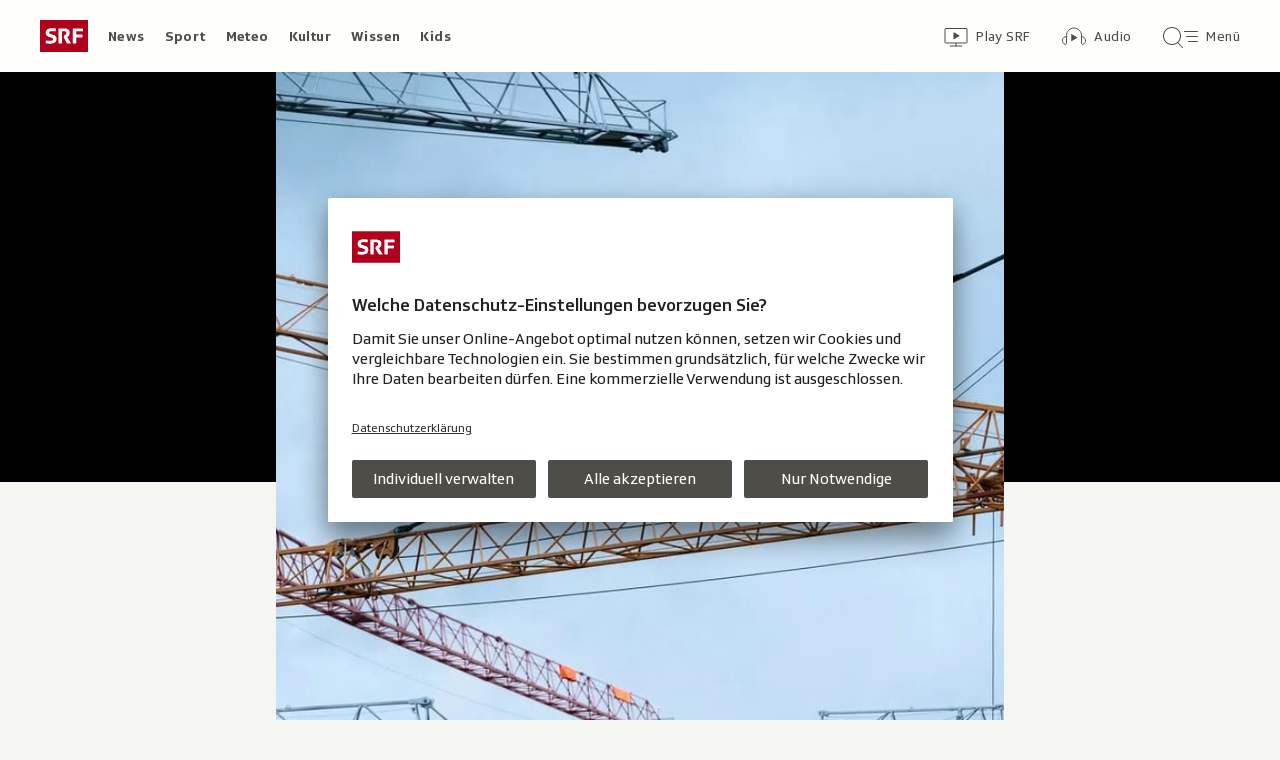

--- FILE ---
content_type: text/html; charset=UTF-8
request_url: https://www.srf.ch/aron/api/articles/autobox?businessUnit=srf&portalName=news&limit=12&representation=web
body_size: 3197
content:
<li class="collection__teaser-item js-teaser-item">
    


<a href="/news/international/naehe-von-cordoba-mindestens-39-tote-bei-zugunglueck-in-spanien"    class="teaser js-teaser
    "
    data-date-published="2026-01-18T22:28:21+01:00"
    data-date-modified="2026-01-19T10:42:48+01:00"
    data-source=""
    data-urn="urn:srf:article:019bd2f7-3848-ed7d-fa71-bef66e75882f"
    data-title="Mindestens 39 Tote bei Zugunglück in Spanien"
    data-referrer-track="srg_mod4=teaser-#JS-PLACEHOLDER-SIZE#-link-0-pos-#JS-PLACEHOLDER-POS#"
                        data-content-categories="News International"
                >

                    <div class="teaser__medium ">
                        

    <div
        class="image js-image js-image-lazyload"
                data-image-provider="rokka"         data-image-id="0e87ba"     >
                    <picture>
                <img
                    alt=""
                                        class="image__img"
                    loading="lazy"
                    src="/static/cms/images/320ws/0e87ba.webp"
                >
            </picture>
            </div>

                                                        </div>
            
            <div class="teaser__content" role="text">
                        
        <div class="teaser__text">
                                                <div class="teaser__kicker">
                                                                                                                                                                            <span class="teaser__kicker-text">Nähe von Córdoba</span>
                                            </div>
                            
                                                                                    <span class="teaser__title">Mindestens 39 Tote bei Zugunglück in Spanien</span>
                            
            
                        
                            <p class="teaser__lead">
                    Bei einem schweren Eisenbahnunglück in Spanien sind zwei Hochgeschwindigkeitszüge zusammengestossen. Der Überblick.
                </p>
                    </div>

                
            </div>
    
                <div class="teaser__extras">
                                        <div
    class="teaser-meta js-teaser-meta teaser__meta"
    role="text"
    
    data-teaser-meta-source-id="urn:srf:article:019bd2f7-3848-ed7d-fa71-bef66e75882f"
    data-teaser-meta-video="true"             data-teaser-meta-published-at="2026-01-18T22:28:21+01:00"     data-teaser-meta-published-at-permanent="2026-01-18T22:28:21+01:00"     data-teaser-meta-modified-at="2026-01-19T10:42:48+01:00"             data-teaser-meta-size="#JS-PLACEHOLDER-SIZE#"         
><div class="teaser-meta__ltr js-teaser-meta__ltr"></div><div class="teaser-meta__rtl js-teaser-meta__rtl"></div></div>            
                        
                                </div>
    
        </a>
</li>
<li class="collection__teaser-item js-teaser-item">
    


<a href="/news/international/streit-um-groenland-kein-nobelpreis-trump-fuehlt-sich-nicht-zu-frieden-verpflichtet"    class="teaser js-teaser
    "
    data-date-published="2026-01-18T14:30:05+01:00"
    data-date-modified="2026-01-19T11:45:30+01:00"
    data-source=""
    data-urn="urn:srf:article:019bd139-a6b7-f417-75d2-dc38c58dc2a5"
    data-title="Kein Nobelpreis: Trump fühlt sich nicht zu Frieden verpflichtet"
    data-referrer-track="srg_mod4=teaser-#JS-PLACEHOLDER-SIZE#-link-0-pos-#JS-PLACEHOLDER-POS#"
                        data-content-categories="News International"
                >

                    <div class="teaser__medium ">
                        

    <div
        class="image js-image js-image-lazyload"
                data-image-provider="rokka"         data-image-id="b66716"     >
                    <picture>
                <img
                    alt=""
                                        class="image__img"
                    loading="lazy"
                    src="/static/cms/images/320ws/b66716.webp"
                >
            </picture>
            </div>

                                                        </div>
            
            <div class="teaser__content" role="text">
                        
        <div class="teaser__text">
                                                <div class="teaser__kicker">
                                                                                                                                                                            <span class="teaser__kicker-text">Streit um Grönland</span>
                                            </div>
                            
                                                                                    <span class="teaser__title">Kein Nobelpreis: Trump fühlt sich nicht zu Frieden verpflichtet</span>
                            
            
                        
                            <p class="teaser__lead">
                    Donald Trump verknüpft die Tatsache, dass er den Friedensnobelpreis nicht erhielt, mit dem Grönland-Streit.
                </p>
                    </div>

                
            </div>
    
                <div class="teaser__extras">
                                        <div
    class="teaser-meta js-teaser-meta teaser__meta"
    role="text"
    
    data-teaser-meta-source-id="urn:srf:article:019bd139-a6b7-f417-75d2-dc38c58dc2a5"
    data-teaser-meta-video="true"             data-teaser-meta-published-at="2026-01-18T14:30:05+01:00"     data-teaser-meta-published-at-permanent="2026-01-18T14:30:05+01:00"     data-teaser-meta-modified-at="2026-01-19T11:45:30+01:00"             data-teaser-meta-size="#JS-PLACEHOLDER-SIZE#"         
><div class="teaser-meta__ltr js-teaser-meta__ltr"></div><div class="teaser-meta__rtl js-teaser-meta__rtl"></div></div>            
                        
                                </div>
    
        </a>
</li>
<li class="collection__teaser-item js-teaser-item">
    


<a href="/news/wirtschaft/oxfam-bericht-reichtum-der-reichsten-vier-absurde-fakten"    class="teaser js-teaser
    "
    data-date-published="2026-01-19T05:11:00+01:00"
    data-date-modified="2026-01-19T05:11:00+01:00"
    data-source=""
    data-urn="urn:srf:article:019bc60d-cccc-a9a4-c6ec-5fca3bd79dd9"
    data-title="Reichtum der Reichsten – vier absurde Fakten"
    data-referrer-track="srg_mod4=teaser-#JS-PLACEHOLDER-SIZE#-link-0-pos-#JS-PLACEHOLDER-POS#"
                        data-content-categories="News Wirtschaft"
                >

                    <div class="teaser__medium ">
                        

    <div
        class="image js-image js-image-lazyload"
                data-image-provider="rokka"         data-image-id="45b5f9"     >
                    <picture>
                <img
                    alt=""
                                        class="image__img"
                    loading="lazy"
                    src="/static/cms/images/320ws/45b5f9.webp"
                >
            </picture>
            </div>

                                                        </div>
            
            <div class="teaser__content" role="text">
                        
        <div class="teaser__text">
                                                <div class="teaser__kicker">
                                                                                                                                                                            <span class="teaser__kicker-text">Oxfam-Bericht</span>
                                            </div>
                            
                                                                                    <span class="teaser__title">Reichtum der Reichsten – vier absurde Fakten</span>
                            
            
                        
                            <p class="teaser__lead">
                    Ein neuer Bericht zeigt, wie ungleich das Vermögen auf der Welt verteilt ist – bis hin zur Absurdität.
                </p>
                    </div>

                
            </div>
    
                <div class="teaser__extras">
                                        <div
    class="teaser-meta js-teaser-meta teaser__meta"
    role="text"
    
    data-teaser-meta-source-id="urn:srf:article:019bc60d-cccc-a9a4-c6ec-5fca3bd79dd9"
    data-teaser-meta-video="true"             data-teaser-meta-published-at="2026-01-19T05:11:00+01:00"     data-teaser-meta-published-at-permanent="2026-01-19T05:11:00+01:00"     data-teaser-meta-modified-at="2026-01-19T05:11:00+01:00"             data-teaser-meta-size="#JS-PLACEHOLDER-SIZE#"         
><div class="teaser-meta__ltr js-teaser-meta__ltr"></div><div class="teaser-meta__rtl js-teaser-meta__rtl"></div></div>            
                        
                                </div>
    
        </a>
</li>
<li class="collection__teaser-item js-teaser-item">
    


<a href="/news/schweiz/erfindung-aus-thalwil-endlich-ordnung-in-der-legokiste"    class="teaser js-teaser
    "
    data-date-published="2026-01-19T05:14:11+01:00"
    data-date-modified="2026-01-19T05:14:11+01:00"
    data-source=""
    data-urn="urn:srf:article:019bc15e-6f86-1aef-8371-00f2a8a42960"
    data-title="Endlich Ordnung in der Legokiste"
    data-referrer-track="srg_mod4=teaser-#JS-PLACEHOLDER-SIZE#-link-0-pos-#JS-PLACEHOLDER-POS#"
                        data-content-categories="News Schweiz"
                >

                    <div class="teaser__medium ">
                        

    <div
        class="image js-image js-image-lazyload"
                data-image-provider="rokka"         data-image-id="f91da1"     >
                    <picture>
                <img
                    alt=""
                                        class="image__img"
                    loading="lazy"
                    src="/static/cms/images/320ws/f91da1.webp"
                >
            </picture>
            </div>

                                                        </div>
            
            <div class="teaser__content" role="text">
                        
        <div class="teaser__text">
                                                <div class="teaser__kicker">
                                                                                                                                                                            <span class="teaser__kicker-text">Erfindung aus Thalwil</span>
                                            </div>
                            
                                                                                    <span class="teaser__title">Endlich Ordnung in der Legokiste</span>
                            
            
                        
                            <p class="teaser__lead">
                    Drei Freunde haben zusammen eine Maschine entwickelt, die Legoteile automatisch erkennt. Sie haben bereits Aufträge.
                </p>
                    </div>

                
            </div>
    
                <div class="teaser__extras">
                                        <div
    class="teaser-meta js-teaser-meta teaser__meta"
    role="text"
    
    data-teaser-meta-source-id="urn:srf:article:019bc15e-6f86-1aef-8371-00f2a8a42960"
    data-teaser-meta-video="true"             data-teaser-meta-published-at="2026-01-19T05:14:11+01:00"     data-teaser-meta-published-at-permanent="2026-01-19T05:14:11+01:00"     data-teaser-meta-modified-at="2026-01-19T05:14:11+01:00"             data-teaser-meta-size="#JS-PLACEHOLDER-SIZE#"         
><div class="teaser-meta__ltr js-teaser-meta__ltr"></div><div class="teaser-meta__rtl js-teaser-meta__rtl"></div></div>            
                        
                                </div>
    
        </a>
</li>
<li class="collection__teaser-item js-teaser-item">
    


<a href="/news/wirtschaft/wef-2026-die-ausgangslage-davos-wird-zu-little-america"    class="teaser js-teaser
    "
    data-date-published="2026-01-19T05:26:15+01:00"
    data-date-modified="2026-01-19T05:56:16+01:00"
    data-source=""
    data-urn="urn:srf:article:019bc69c-0cbe-3bf4-941e-bed8bbe8800c"
    data-title="Davos wird zu «Little America»"
    data-referrer-track="srg_mod4=teaser-#JS-PLACEHOLDER-SIZE#-link-0-pos-#JS-PLACEHOLDER-POS#"
                        data-content-categories="News Wirtschaft"
                >

                    <div class="teaser__medium ">
                        

    <div
        class="image js-image js-image-lazyload"
                data-image-provider="rokka"         data-image-id="7a9deab"     >
                    <picture>
                <img
                    alt=""
                                        class="image__img"
                    loading="lazy"
                    src="/static/cms/images/320ws/7a9deab.webp"
                >
            </picture>
            </div>

                                                        </div>
            
            <div class="teaser__content" role="text">
                        
        <div class="teaser__text">
                                                <div class="teaser__kicker">
                                                                                                                                                                            <span class="teaser__kicker-text">WEF 2026 – die Ausgangslage</span>
                                            </div>
                            
                                                                                    <span class="teaser__title">Davos wird zu «Little America»</span>
                            
            
                        
                            <p class="teaser__lead">
                    Das diesjährige WEF in Davos steht im Zeichen von Donald Trump und der US-Politik.
                </p>
                    </div>

                
            </div>
    
                <div class="teaser__extras">
                                        <div
    class="teaser-meta js-teaser-meta teaser__meta"
    role="text"
    
    data-teaser-meta-source-id="urn:srf:article:019bc69c-0cbe-3bf4-941e-bed8bbe8800c"
        data-teaser-meta-audio="true"         data-teaser-meta-published-at="2026-01-19T05:26:15+01:00"     data-teaser-meta-published-at-permanent="2026-01-19T05:26:15+01:00"     data-teaser-meta-modified-at="2026-01-19T05:56:16+01:00"             data-teaser-meta-size="#JS-PLACEHOLDER-SIZE#"         
><div class="teaser-meta__ltr js-teaser-meta__ltr"></div><div class="teaser-meta__rtl js-teaser-meta__rtl"></div></div>            
                        
                                </div>
    
        </a>
</li>
<li class="collection__teaser-item js-teaser-item">
    


<a href="/news/schweiz/nach-brand-in-crans-montana-anwaelte-der-barbetreiber-morettis-haben-normen-eingehalten"    class="teaser js-teaser
    "
    data-date-published="2026-01-18T21:04:53+01:00"
    data-date-modified="2026-01-18T21:04:53+01:00"
    data-source=""
    data-urn="urn:srf:article:019bd1eb-e97e-49e0-9815-b1c4da586cba"
    data-title="Anwälte der Barbetreiber: «Morettis haben Normen eingehalten»"
    data-referrer-track="srg_mod4=teaser-#JS-PLACEHOLDER-SIZE#-link-0-pos-#JS-PLACEHOLDER-POS#"
                        data-content-categories="News Schweiz"
                >

                    <div class="teaser__medium ">
                        

    <div
        class="image js-image js-image-lazyload"
                data-image-provider="rokka"         data-image-id="d19752"     >
                    <picture>
                <img
                    alt=""
                                        class="image__img"
                    loading="lazy"
                    src="/static/cms/images/320ws/d19752.webp"
                >
            </picture>
            </div>

                                                        </div>
            
            <div class="teaser__content" role="text">
                        
        <div class="teaser__text">
                                                <div class="teaser__kicker">
                                                                                                                                                                            <span class="teaser__kicker-text">Nach Brand in Crans-Montana</span>
                                            </div>
                            
                                                                                    <span class="teaser__title">Anwälte der Barbetreiber: «Morettis haben Normen eingehalten»</span>
                            
            
                        
                            <p class="teaser__lead">
                    Erstmals äussern sich die Anwälte von Jessica und Jacques Moretti öffentlich zum Drama in Crans-Montana.
                </p>
                    </div>

                
            </div>
    
                <div class="teaser__extras">
                                        <div
    class="teaser-meta js-teaser-meta teaser__meta"
    role="text"
    
    data-teaser-meta-source-id="urn:srf:article:019bd1eb-e97e-49e0-9815-b1c4da586cba"
    data-teaser-meta-video="true"             data-teaser-meta-published-at="2026-01-18T21:04:53+01:00"     data-teaser-meta-published-at-permanent="2026-01-18T21:04:53+01:00"     data-teaser-meta-modified-at="2026-01-18T21:04:53+01:00"             data-teaser-meta-size="#JS-PLACEHOLDER-SIZE#"         
><div class="teaser-meta__ltr js-teaser-meta__ltr"></div><div class="teaser-meta__rtl js-teaser-meta__rtl"></div></div>            
                        
                                </div>
    
        </a>
</li>
<li class="collection__teaser-item js-teaser-item">
    


<a href="/news/international/besitz-symbolik-strafaktion-darum-geht-es-trump-im-groenlandstreit-wirklich"    class="teaser js-teaser
    "
    data-date-published="2026-01-18T19:20:06+01:00"
    data-date-modified="2026-01-18T19:20:06+01:00"
    data-source=""
    data-urn="urn:srf:article:019bd166-c4bb-22e0-a6de-d707df2b13d0"
    data-title="Darum geht es Trump im Grönlandstreit wirklich"
    data-referrer-track="srg_mod4=teaser-#JS-PLACEHOLDER-SIZE#-link-0-pos-#JS-PLACEHOLDER-POS#"
                        data-content-categories="News International"
                >

                    <div class="teaser__medium ">
                        

    <div
        class="image js-image js-image-lazyload"
                data-image-provider="rokka"         data-image-id="1ed8c5"     >
                    <picture>
                <img
                    alt=""
                                        class="image__img"
                    loading="lazy"
                    src="/static/cms/images/320ws/1ed8c5.webp"
                >
            </picture>
            </div>

                                                        </div>
            
            <div class="teaser__content" role="text">
                        
        <div class="teaser__text">
                                                <div class="teaser__kicker">
                                                                                                                                                                            <span class="teaser__kicker-text">Besitz, Symbolik, Strafaktion</span>
                                            </div>
                            
                                                                                    <span class="teaser__title">Darum geht es Trump im Grönlandstreit wirklich</span>
                            
            
                        
                            <p class="teaser__lead">
                    US-Präsident Donald Trump geht es beim Grönland-Streit weder um seine Exportwirtschaft noch um Sicherheitsinteressen.
                </p>
                    </div>

                
            </div>
    
                <div class="teaser__extras">
                                        <div
    class="teaser-meta js-teaser-meta teaser__meta"
    role="text"
    
    data-teaser-meta-source-id="urn:srf:article:019bd166-c4bb-22e0-a6de-d707df2b13d0"
    data-teaser-meta-video="true"             data-teaser-meta-published-at="2026-01-18T19:20:06+01:00"     data-teaser-meta-published-at-permanent="2026-01-18T19:20:06+01:00"     data-teaser-meta-modified-at="2026-01-18T19:20:06+01:00"             data-teaser-meta-size="#JS-PLACEHOLDER-SIZE#"         
><div class="teaser-meta__ltr js-teaser-meta__ltr"></div><div class="teaser-meta__rtl js-teaser-meta__rtl"></div></div>            
                        
                                </div>
    
        </a>
</li>
<li class="collection__teaser-item js-teaser-item">
    


<a href="/news/international/us-soldaten-gegen-zivilisten-ice-proteste-die-gefahr-eines-militaereinsatzes-ist-sehr-real"    class="teaser js-teaser
    "
    data-date-published="2026-01-19T07:45:25+01:00"
    data-date-modified="2026-01-19T08:46:48+01:00"
    data-source=""
    data-urn="urn:srf:article:019bd4e1-eb6d-81a4-8224-b77a8293569c"
    data-title="ICE-Proteste: «Die Gefahr eines Militäreinsatzes ist sehr real»"
    data-referrer-track="srg_mod4=teaser-#JS-PLACEHOLDER-SIZE#-link-0-pos-#JS-PLACEHOLDER-POS#"
                        data-content-categories="News International"
                >

                    <div class="teaser__medium ">
                        

    <div
        class="image js-image js-image-lazyload"
                data-image-provider="rokka"         data-image-id="0dca7d"     >
                    <picture>
                <img
                    alt=""
                                        class="image__img"
                    loading="lazy"
                    src="/static/cms/images/320ws/0dca7d.webp"
                >
            </picture>
            </div>

                                                        </div>
            
            <div class="teaser__content" role="text">
                        
        <div class="teaser__text">
                                                <div class="teaser__kicker">
                                                                                                                                                                            <span class="teaser__kicker-text">US-Soldaten gegen Zivilisten?</span>
                                            </div>
                            
                                                                                    <span class="teaser__title">ICE-Proteste: «Die Gefahr eines Militäreinsatzes ist sehr real»</span>
                            
            
                        
                            <p class="teaser__lead">
                    Trump droht Demonstrierenden in Minneapolis mit dem Militär. Verfassungsrechtler Andrew Weissmann warnt vor den Folgen.
                </p>
                    </div>

                
            </div>
    
                <div class="teaser__extras">
                                        <div
    class="teaser-meta js-teaser-meta teaser__meta"
    role="text"
    
    data-teaser-meta-source-id="urn:srf:article:019bd4e1-eb6d-81a4-8224-b77a8293569c"
    data-teaser-meta-video="true"             data-teaser-meta-published-at="2026-01-19T07:45:25+01:00"     data-teaser-meta-published-at-permanent="2026-01-19T07:45:25+01:00"     data-teaser-meta-modified-at="2026-01-19T08:46:48+01:00"             data-teaser-meta-size="#JS-PLACEHOLDER-SIZE#"         
><div class="teaser-meta__ltr js-teaser-meta__ltr"></div><div class="teaser-meta__rtl js-teaser-meta__rtl"></div></div>            
                        
                                </div>
    
        </a>
</li>
<li class="collection__teaser-item js-teaser-item">
    


<a href="/news/schweiz/abschaffung-der-heiratsstrafe-die-wichtigsten-fragen-zur-individualbesteuerung"    class="teaser js-teaser
    "
    data-date-published="2026-01-19T05:12:30+01:00"
    data-date-modified="2026-01-19T06:29:44+01:00"
    data-source=""
    data-urn="urn:srf:article:019bc1c0-14d9-b531-627f-a6d88d8ac0c7"
    data-title="Die wichtigsten Fragen zur Individualbesteuerung"
    data-referrer-track="srg_mod4=teaser-#JS-PLACEHOLDER-SIZE#-link-0-pos-#JS-PLACEHOLDER-POS#"
                        data-content-categories="News Schweiz"
                >

                    <div class="teaser__medium ">
                        

    <div
        class="image js-image js-image-lazyload"
                data-image-provider="rokka"         data-image-id="3a03191"     >
                    <picture>
                <img
                    alt=""
                                        class="image__img"
                    loading="lazy"
                    src="/static/cms/images/320ws/3a03191.webp"
                >
            </picture>
            </div>

                                                        </div>
            
            <div class="teaser__content" role="text">
                        
        <div class="teaser__text">
                                                <div class="teaser__kicker">
                                                                                                                                                                            <span class="teaser__kicker-text">Abschaffung der Heiratsstrafe</span>
                                            </div>
                            
                                                                                    <span class="teaser__title">Die wichtigsten Fragen zur Individualbesteuerung</span>
                            
            
                        
                            <p class="teaser__lead">
                    Soll jede und jeder eine eigene Steuererklärung ausfüllen? Fragen und Antworten zur Individualbesteuerung.
                </p>
                    </div>

                
            </div>
    
                <div class="teaser__extras">
                                        <div
    class="teaser-meta js-teaser-meta teaser__meta"
    role="text"
    
    data-teaser-meta-source-id="urn:srf:article:019bc1c0-14d9-b531-627f-a6d88d8ac0c7"
        data-teaser-meta-audio="true"         data-teaser-meta-published-at="2026-01-19T05:12:30+01:00"     data-teaser-meta-published-at-permanent="2026-01-19T05:12:30+01:00"     data-teaser-meta-modified-at="2026-01-19T06:29:44+01:00"             data-teaser-meta-size="#JS-PLACEHOLDER-SIZE#"         
><div class="teaser-meta__ltr js-teaser-meta__ltr"></div><div class="teaser-meta__rtl js-teaser-meta__rtl"></div></div>            
                        
                                </div>
    
        </a>
</li>
<li class="collection__teaser-item js-teaser-item">
    


<a href="/news/schweiz/katastrophe-in-crans-montana-zeitung-barbetreiber-war-in-der-schweiz-vorbestraft"    class="teaser js-teaser
    "
    data-date-published="2026-01-08T06:04:56+01:00"
    data-date-modified="2026-01-18T08:42:37+01:00"
    data-source=""
    data-urn="urn:srf:article:019b9be4-5874-8b47-d22d-73e7afbc76bf"
    data-title="Zeitung: Barbetreiber war in der Schweiz vorbestraft"
    data-referrer-track="srg_mod4=teaser-#JS-PLACEHOLDER-SIZE#-link-0-pos-#JS-PLACEHOLDER-POS#"
                        data-content-categories="News Schweiz"
                >

                    <div class="teaser__medium ">
                        

    <div
        class="image js-image js-image-lazyload"
                data-image-provider="rokka"         data-image-id="8700ec"     >
                    <picture>
                <img
                    alt=""
                                        class="image__img"
                    loading="lazy"
                    src="/static/cms/images/320ws/8700ec.webp"
                >
            </picture>
            </div>

                                                        </div>
            
            <div class="teaser__content" role="text">
                        
        <div class="teaser__text">
                                                <div class="teaser__kicker">
                                                                                                                                                                            <span class="teaser__kicker-text">Katastrophe in Crans-Montana</span>
                                            </div>
                            
                                                                                    <span class="teaser__title">Zeitung: Barbetreiber war in der Schweiz vorbestraft</span>
                            
            
                        
                            <p class="teaser__lead">
                    Jacques Moretti habe Arbeiter in Crans-Montana schwarz beschäftigt, wie die Zeitung schrieb.
                </p>
                    </div>

                
            </div>
    
                <div class="teaser__extras">
                                        <div
    class="teaser-meta js-teaser-meta teaser__meta"
    role="text"
    
    data-teaser-meta-source-id="urn:srf:article:019b9be4-5874-8b47-d22d-73e7afbc76bf"
    data-teaser-meta-video="true"             data-teaser-meta-published-at="2026-01-08T06:04:56+01:00"     data-teaser-meta-published-at-permanent="2026-01-08T06:04:56+01:00"     data-teaser-meta-modified-at="2026-01-18T08:42:37+01:00"             data-teaser-meta-size="#JS-PLACEHOLDER-SIZE#"         
><div class="teaser-meta__ltr js-teaser-meta__ltr"></div><div class="teaser-meta__rtl js-teaser-meta__rtl"></div></div>            
                        
                                </div>
    
        </a>
</li>
<li class="collection__teaser-item js-teaser-item">
    


<a href="/news/international/niederschlagung-der-proteste-grausame-bilder-aus-dem-iran-ein-amnesty-sprecher-ordnet-ein"    class="teaser js-teaser
    "
    data-date-published="2026-01-18T16:32:36+01:00"
    data-date-modified="2026-01-18T16:32:36+01:00"
    data-source=""
    data-urn="urn:srf:article:019bd109-b5bf-cc78-fca6-dd5b7b9bf020"
    data-title="Grausame Bilder aus dem Iran – ein Amnesty-Sprecher ordnet ein"
    data-referrer-track="srg_mod4=teaser-#JS-PLACEHOLDER-SIZE#-link-0-pos-#JS-PLACEHOLDER-POS#"
                        data-content-categories="News International"
                >

                    <div class="teaser__medium ">
                        

    <div
        class="image js-image js-image-lazyload"
                data-image-provider="rokka"         data-image-id="eba13e"     >
                    <picture>
                <img
                    alt=""
                                        class="image__img"
                    loading="lazy"
                    src="/static/cms/images/320ws/eba13e.webp"
                >
            </picture>
            </div>

                                                        </div>
            
            <div class="teaser__content" role="text">
                        
        <div class="teaser__text">
                                                <div class="teaser__kicker">
                                                                                                                                                                            <span class="teaser__kicker-text">Niederschlagung der Proteste</span>
                                            </div>
                            
                                                                                    <span class="teaser__title">Grausame Bilder aus dem Iran – ein Amnesty-Sprecher ordnet ein</span>
                            
            
                        
                            <p class="teaser__lead">
                    Demonstrierende werden verfolgt und auf offener Strasse erschossen. Ein Amnesty-Sprecher ordnet ein.
                </p>
                    </div>

                
            </div>
    
                <div class="teaser__extras">
                                        <div
    class="teaser-meta js-teaser-meta teaser__meta"
    role="text"
    
    data-teaser-meta-source-id="urn:srf:article:019bd109-b5bf-cc78-fca6-dd5b7b9bf020"
        data-teaser-meta-audio="true"         data-teaser-meta-published-at="2026-01-18T16:32:36+01:00"     data-teaser-meta-published-at-permanent="2026-01-18T16:32:36+01:00"     data-teaser-meta-modified-at="2026-01-18T16:32:36+01:00"             data-teaser-meta-size="#JS-PLACEHOLDER-SIZE#"         
><div class="teaser-meta__ltr js-teaser-meta__ltr"></div><div class="teaser-meta__rtl js-teaser-meta__rtl"></div></div>            
                        
                                </div>
    
        </a>
</li>
<li class="collection__teaser-item js-teaser-item">
    


<a href="/news/dialog/wachsende-armut-mehr-menschen-im-tessin-kaempfen-mit-geldproblemen"    class="teaser js-teaser
    "
    data-date-published="2026-01-18T21:02:16+01:00"
    data-date-modified="2026-01-18T21:02:16+01:00"
    data-source=""
    data-urn="urn:srf:article:019bb6d7-ad90-f177-58b8-eae75cd50c85"
    data-title="Mehr Menschen im Tessin kämpfen mit Geldproblemen"
    data-referrer-track="srg_mod4=teaser-#JS-PLACEHOLDER-SIZE#-link-0-pos-#JS-PLACEHOLDER-POS#"
                        data-content-categories="News dialog"
                >

                    <div class="teaser__medium ">
                        

    <div
        class="image js-image js-image-lazyload"
                data-image-provider="rokka"         data-image-id="675673"     >
                    <picture>
                <img
                    alt=""
                                        class="image__img"
                    loading="lazy"
                    src="/static/cms/images/320ws/675673.webp"
                >
            </picture>
            </div>

                                                        </div>
            
            <div class="teaser__content" role="text">
                        
        <div class="teaser__text">
                                                <div class="teaser__kicker">
                                                                                                                                                                            <span class="teaser__kicker-text">Wachsende Armut</span>
                                            </div>
                            
                                                                                    <span class="teaser__title">Mehr Menschen im Tessin kämpfen mit Geldproblemen</span>
                            
            
                        
                            <p class="teaser__lead">
                    Auch im Tessin suchen immer mehr Menschen Hilfe wegen Geldproblemen. Zunehmend trifft es auch den Mittelstand.
                </p>
                    </div>

                
            </div>
    
                <div class="teaser__extras">
                                        <div
    class="teaser-meta js-teaser-meta teaser__meta"
    role="text"
    
    data-teaser-meta-source-id="urn:srf:article:019bb6d7-ad90-f177-58b8-eae75cd50c85"
                data-teaser-meta-published-at="2026-01-18T21:02:16+01:00"     data-teaser-meta-published-at-permanent="2026-01-18T21:02:16+01:00"     data-teaser-meta-modified-at="2026-01-18T21:02:16+01:00"             data-teaser-meta-size="#JS-PLACEHOLDER-SIZE#"         
><div class="teaser-meta__ltr js-teaser-meta__ltr"></div><div class="teaser-meta__rtl js-teaser-meta__rtl"></div></div>            
                        
                                </div>
    
        </a>
</li>


--- FILE ---
content_type: text/css
request_url: https://www.srf.ch/staticfiles/aron/assets/PlayerWidget-bUQKkdVy.css
body_size: -48
content:
@charset "UTF-8";:root{--t-caret-icon-red-mask: rgb(201, 16, 36)}@media(prefers-color-scheme:dark){:root{--t-caret-icon-red-mask: rgb(255, 102, 105)}}.player-widget{--t-player-widget-bg: rgb(245, 245, 242)}@media(prefers-color-scheme:dark){.player-widget{--t-player-widget-bg: rgb(56, 55, 50)}}.player-widget{aspect-ratio:16/9;background-color:var(--t-player-widget-bg)}.player-widget--no-bg{background-color:transparent}.player-widget--inline-audio,.player-widget--inline-audio .player-widget__fallback{aspect-ratio:auto;min-height:124px}@media(min-width:720px){.player-widget--inline-audio,.player-widget--inline-audio .player-widget__fallback{min-height:110px}}


--- FILE ---
content_type: text/javascript
request_url: https://www.srf.ch/staticfiles/aron/assets/BasicAudio-BhSgXe5a.js
body_size: 742
content:
import{r as o,j as e,z as P,P as p}from"./teaser-meta.controller-DrfA7sRl.js";import{u as N}from"./usePlayer-DVr1ZY_7.js";import{u as g}from"./usePlayerIsBlocked-DCVfCOhs.js";import{B}from"./BasicCaption-CUoZ8Jyx.js";import{I as M}from"./Image-BIw2W_Wl.js";import{M as A}from"./MediaBlockingNotice-CTf6qx21.js";import{M as C}from"./MediaProgressBar-lDgAc4am.js";import{P as z}from"./PlayIcon-DIm1A4in.js";import{M as E}from"./MediaTimeIndicator-CHVlvuR2.js";import{u as T}from"./usePlayerA11yHelper-CCaK31Gf.js";/* empty css                   */import"./consentManager-BzPLqRpb.js";import"./media-progress-D7EY6fsi.js";import"./date-time-formatter-l_pK_Aw2.js";import"./string-formatter-0Q3wmphn.js";import"./media-progress-bar-CMvviIcu.js";const R=({asset:i,isTopMediaElement:u})=>{const{urn:t,frontendId:v,duration:f=0,image:y=null}=i,[r,b]=o.useState(!1),[n,j]=o.useState(!1),{isBlocked:a,reason:x}=g(i),c=o.useRef(null),{activePlayerLabel:h,a11yAttributes:_}=T(i,a),{playerIsActive:l,dispatchMediaClickedEvent:d}=N({urn:t,frontendId:v,containerRef:c,initialize:r,shouldSubscribeToTimeline:!0,playerA11yLabel:h});o.useEffect(()=>{j(l)},[l]);const m=()=>{r||a||(b(!0),d())},k=s=>{(s.key==="Enter"||s.key===" ")&&(s.preventDefault(),m())},I=()=>{d()};return e.jsxs("div",{className:P("basic-video",{"basic-video--active":n,"basic-video--blocked":a,"js-player-active":n}),...!r&&_,onClick:()=>m(),onKeyDown:s=>k(s),children:[!r&&e.jsxs(e.Fragment,{children:[e.jsx("div",{className:"basic-video__image-container","aria-hidden":"true",children:e.jsx(M,{image:y,noBackground:u})}),!a&&e.jsxs(e.Fragment,{children:[e.jsx("div",{className:"basic-video__progress-bar",children:e.jsx(C,{urn:t})}),e.jsx("div",{className:"basic-video__play-button","aria-hidden":"true",children:e.jsx(z,{type:"audio"})}),e.jsx("div",{className:"basic-video__duration","aria-hidden":"true",children:e.jsx(E,{urn:t,duration:f})})]})]}),e.jsx("div",{className:"basic-video__player-container",ref:c}),a&&e.jsx("div",{className:"basic-video__notice",children:e.jsx(A,{asset:i,reason:x})}),e.jsx("div",{className:"basic-video__caption js-basic-video-caption","aria-hidden":"true",onClick:()=>I(),children:e.jsx(B,{asset:i,isActive:n,showRuntime:!1})})]})};R.propTypes={asset:p.object,isTopMediaElement:p.bool};export{R as default};
//# sourceMappingURL=BasicAudio-BhSgXe5a.js.map


--- FILE ---
content_type: text/javascript
request_url: https://www.srf.ch/staticfiles/aron/assets/usePlayer-DVr1ZY_7.js
body_size: 1284
content:
const __vite__mapDeps=(i,m=__vite__mapDeps,d=(m.f||(m.f=["assets/letterbox-ChlACCV_.css","assets/letterbox-8pDXTC0C.js","assets/consentManager-BzPLqRpb.js"])))=>i.map(i=>d[i]);
import{r as o,D as O,_ as D,U as b}from"./teaser-meta.controller-DrfA7sRl.js";import{o as B,a9 as L,j as x,t as A,c as g,M as y,d as N,e as G,f as H}from"./consentManager-BzPLqRpb.js";import{d as F,s as Y}from"./media-progress-D7EY6fsi.js";const V=1e3,X=({urn:r,shouldSubscribeToTimeline:n})=>{const c=F(r);return o.useEffect(()=>{n&&B({eventName:L,eventHandler:O.throttle(({detail:u})=>{const{urn:i,seconds:d,duration:f}=u;i===r&&Y(r,d,f)},V)})},[r,n]),{lastPlayerSeek:c?.seconds}},j={DEFAULT:{controlBar:!0,header:!0,sharing:!0,title:!1,thumbnails:!1,playButton:!0,subdivisions:!1},ALL_DISABLED:{controlBar:!1,header:!1,sharing:!1,title:!1,thumbnails:!1,playButton:!1,subdivisions:!1}},Q=({urn:r,frontendId:n,containerRef:c,initialize:u=!1,components:i=j.DEFAULT,muted:d=!1,autoplay:f=!0,shouldSubscribeToTimeline:E=!1,recommendations:S=!1,playerFocus:I=!1,calculateTimestampOffsetForEachSegment:h=!1,initialSeek:M,playerA11yLabel:v=""})=>{const p=x(),e=o.useRef(null),[T,_]=o.useState(!1),m=p.BUSINESS_UNIT==="rtr",R=p.LETTERBOX_PLAYER_IL_HOST!==""?p.LETTERBOX_PLAYER_IL_HOST:"il.srgssr.ch",{lastPlayerSeek:w}=X({urn:r,shouldSubscribeToTimeline:E});o.useEffect(()=>{if(!(!u||!c?.current))return _(!0),D(()=>Promise.resolve({}),__vite__mapDeps([0])).then(()=>D(()=>import("./letterbox-8pDXTC0C.js").then(t=>t.l),__vite__mapDeps([1,2])).then(t=>{window.SRGLetterbox=t.default}).then(()=>{e.current=new SRGLetterbox({debug:!1,container:c.current,ilHost:R,language:m?"rm":"de",autoplay:f,continuousPlayback:!1,components:i,muted:{default:d,storage:!1},textTrackLanguage:{default:m?"de":!1,storage:!0},textTrackSize:{default:0,storage:!0},recommendations:S,playerFocus:I?{preventScroll:!0}:void 0,calculateTimestampOffsetForEachSegment:h});let t={standalone:!0};const a=M??w??0;a&&(t={...t,pendingSeek:a}),e.current.loadUrn(r,t),v!==""?e.current.player.el_.setAttribute("aria-label",v):b.getType(r)==="audio"&&e.current.player.el_.setAttribute("aria-label","Audio-Player"),e.current.on("firstplay",()=>e.current.player.focus()),e.current.on("playing",()=>l(g)),e.current.on("pause",()=>l(N)),e.current.on("ended",()=>l(G)),e.current.on("error",()=>l(H)),e.current.on("play",()=>{e.current.player.options().SRGProviders.analytics.getInternalLabels(),e.current.player.options().SRGProviders.analytics.loadTagCommanderContainer()}),E&&e.current.on("timeupdate",U)})),()=>{e.current?.dispose()}},[r,u,c?.current,E]),o.useEffect(()=>{const t=a=>{a.detail.frontendId!==n?(e.current?.pause(),_(!1)):_(!0)};return window.addEventListener(g,t),()=>window.removeEventListener(g,t)},[n]);const U=()=>{const t=e.current.currentTime();let a=e.current.duration();if(a===1/0)try{const s=e.current?.player?.seekable().start(0);a=e.current?.player?.seekable().end(0)-s}catch{return}const k=t/a*100,C=Math.min(Math.max(k,0),100),P={urn:r,seconds:t,duration:a,percentage:C};if(e.current?.player?.currentSource()?.streamType?.toLowerCase()==="dvr")try{const s=e?.current?.player?.currentDate();s&&(P.datetime=s)}catch{}A(L,P)},l=t=>A(t,{frontendId:n,urn:r});return o.useEffect(()=>{const t=a=>{e?.current&&(a.detail.frontendId!==n?e.current.pause():e.current.paused()?e.current.play():e.current.pause())};return window.addEventListener(y,t),()=>window.removeEventListener(y,t)},[e?.current,n]),{player:e.current,playerIsActive:T,dispatchMediaClickedEvent:()=>l(y)}};export{j as C,Q as u};
//# sourceMappingURL=usePlayer-DVr1ZY_7.js.map


--- FILE ---
content_type: text/javascript
request_url: https://www.srf.ch/staticfiles/aron/assets/PlayIcon-DIm1A4in.js
body_size: 9
content:
import{j as s,z as l,P as a}from"./teaser-meta.controller-DrfA7sRl.js";const e=({isActive:i=!1,type:o})=>s.jsx("div",{className:l("play-icon","play-icon--static",{"play-icon--stop":i,"play-icon--audio":o==="audio","play-icon--video":o==="video","play-icon--multiangle":o==="multiangle"})});e.propTypes={isActive:a.bool,type:a.oneOf(["audio","video","multiangle"])};export{e as P};
//# sourceMappingURL=PlayIcon-DIm1A4in.js.map


--- FILE ---
content_type: text/javascript
request_url: https://www.srf.ch/staticfiles/aron/assets/related-items-list-DiZRIOm9.js
body_size: 1557
content:
import{P as k,j as s,u as p,r as u,z as x}from"./teaser-meta.controller-DrfA7sRl.js";import{I as A}from"./Image-BIw2W_Wl.js";import{T as v}from"./teaser-info-CvblX5e8.js";import{j as M,o as y,T as w,V as R,t as T}from"./consentManager-BzPLqRpb.js";import{P as L}from"./PlayIcon-DIm1A4in.js";import{M as b}from"./MediaProgressBar-lDgAc4am.js";import{u as S}from"./usePlayerAppEvents-DNMAlEB5.js";import{a as N,f as g}from"./date-time-formatter-l_pK_Aw2.js";import{s as I}from"./media-progress-bar-CMvviIcu.js";import{c as C}from"./media-progress-D7EY6fsi.js";const D=({title:e,link:t})=>{const r=a=>{a.preventDefault(),a.stopPropagation(),window.location.href=t};return s.jsx("span",{onClick:a=>r(a),className:"pseudo-link",role:"link",tabIndex:"0",children:e})};D.propTypes={title:k.string.isRequired,link:k.string.isRequired};const{REPRESENTATION:m="web"}=M(),V=(e,t)=>{let r={srg_mod1:"content",srg_mod2:`${e}_teaser`,srg_mod3:"more"};return t&&(r.srg_mod4=t),new URLSearchParams(r).toString()},E=e=>e?.representationLinks&&e.representationLinks[m]?e.representationLinks[m]:e?.link?e.link:"#",Y=({item:e,currentArticleId:t,modifier:r})=>{let a;if(["audio","video"].includes(e.type)&&m.includes("webview"))a=H;else if(e.type==="video")a=K;else if(e.type==="audio")a=O;else if(e.type==="article")a=B;else return null;const n=V(e.type,t);return s.jsx(a,{item:e,trackData:n,modifier:r})},H=({item:e,trackData:t,modifier:r})=>{const{t:a}=p(),[n,o]=u.useState(!1),{dispatchMediaClickedEvents:i,dispatchMediaStoppedEvents:d,hasActivePlayer:h}=S(e.urn,e.bridgePayload);u.useEffect(()=>{o(h)},[h]);const f=()=>{n?d():i()},l=c=>{(c.key==="Enter"||c.key===" ")&&(c.preventDefault(),f())},P={video:a("Video abspielen: "),audio:a("Audio abspielen: ")};return s.jsxs("div",{className:x("related-item",r),"data-referrer-track":t,onClick:()=>f(),onKeyDown:c=>l(c),children:[s.jsx(j,{item:e,isActive:n}),s.jsxs("div",{className:"related-item__content",children:[s.jsx("span",{className:"h-offscreen",children:P[e.type]}),s.jsx("h3",{className:"related-item__title",children:e.title}),s.jsx(_,{item:e})]})]})},K=({item:e,trackData:t,modifier:r})=>{const{t:a}=p(),[n,o]=u.useState(!1);u.useEffect(()=>{y({eventName:w,eventHandler:l=>{o(l.detail.assetId===e.urn)}}),y({eventName:R,eventHandler:()=>{o(!1)}})},[e]);const i=()=>{T(w,{id:e.frontendId,assetId:e.urn})},d=()=>i(),h=l=>{l.key==="Enter"&&(i(),l.preventDefault())},f=a("Video «{{title}}» abspielen. Aus {{show}} vom {{date}}, {{time}} Uhr.",{title:e.title,show:e.show,date:g(e.date),time:N(e.date)});return s.jsxs("div",{className:x("related-item",r),onClick:d,onKeyDown:h,"data-referrer-track":t,"aria-label":f,tabIndex:0,children:[s.jsx(j,{item:e,isActive:n}),s.jsxs("div",{className:"related-item__content","aria-hidden":"true",children:[s.jsx("h3",{className:"related-item__title",children:e.title}),s.jsx(_,{item:e}),e.description?.length>0&&s.jsx("div",{className:"related-item__description",children:e.description})]})]})},O=({item:e,trackData:t,modifier:r})=>{const{t:a}=p();let n="";if(I()){const o=C(e.urn);o>0&&(n=a("playerWidget.progressHint",{percentage:Math.ceil(o)}))}return s.jsxs("a",{className:x("related-item",r),href:E(e),"data-referrer-track":t,children:[s.jsx(j,{item:e}),s.jsxs("div",{className:"related-item__content",children:[s.jsx("span",{className:"h-offscreen",children:a("Hinweis auf ein verwandtes Audio: ")}),s.jsx("h3",{className:"related-item__title",children:e.title}),s.jsx(_,{item:e}),n&&s.jsxs("span",{className:"h-offscreen",children:[n," "]})]})]})},B=({item:e,trackData:t,modifier:r})=>{const{t:a}=p(),n=new Date(e.modificationDate),o=new Date(e.publicationDate),i=g(n>o?n:o),d={video:a("Mit Video"),audio:a("Mit Audio"),image:a("Mit Bildergalerie")};return s.jsxs("a",{className:x("related-item",r),href:E(e),"data-referrer-track":t,"data-urn":e.urn,"data-title":e.title,children:[s.jsx(j,{item:e}),s.jsxs("div",{className:"related-item__content",children:[s.jsx("span",{className:"h-offscreen",children:a("Hinweis auf einen verwandten Artikel:")}),e.kicker&&s.jsx("p",{className:"related-item__kicker",children:e.kicker}),s.jsx("h3",{className:"related-item__title",children:e.title})]}),(i||e.mediaIcon)&&s.jsxs("div",{className:"related-item__meta-container",children:[i&&s.jsx(v,{styleModifier:"teaser-info--fading",text:i}),e.mediaIcon&&s.jsx(v,{styleModifier:`teaser-info--${e.mediaIcon}`,text:d[e.mediaIcon]??""})]})]})},j=({item:e,isActive:t=!1})=>{const r=e.type==="video"||e.type==="audio",a=e.type==="audio"&&I();return s.jsxs("div",{className:"related-item__image","aria-hidden":"true",children:[s.jsx(A,{image:e.image}),r&&s.jsx("div",{className:"related-item__play-icon-container",children:s.jsx(L,{type:e.type,isActive:t})}),a&&s.jsx(b,{urn:e.urn})]})},_=({item:e})=>{const{t}=p();return!e.show&&!e.date?null:s.jsxs("p",{className:"related-item__source",children:[e.showLink&&e.show&&s.jsx(D,{link:e.showLink,title:e.show}),!e.showLink&&e.show&&s.jsx(s.Fragment,{children:e.show}),e.show&&e.date&&s.jsx(s.Fragment,{children:" "}),e.date&&t("relatedItem.source",{date:g(e.date),time:N(e.date)}),s.jsx("span",{className:"h-offscreen",children:"."})]})};export{Y as R};
//# sourceMappingURL=related-items-list-DiZRIOm9.js.map


--- FILE ---
content_type: text/javascript
request_url: https://www.srf.ch/staticfiles/aron/assets/SrfLetterboxPlayer--kW6kjgO.js
body_size: 1641
content:
const __vite__mapDeps=(i,m=__vite__mapDeps,d=(m.f||(m.f=["assets/letterbox-ChlACCV_.css","assets/letterbox-8pDXTC0C.js","assets/consentManager-BzPLqRpb.js"])))=>i.map(i=>d[i]);
import{_ as u}from"./teaser-meta.controller-DrfA7sRl.js";import{$ as h,j as f,t as s,aa as x,ab as g,ac as I,c as E,e as T,f as y,d as S,a8 as _,a9 as O}from"./consentManager-BzPLqRpb.js";import{i as c}from"./browsers-C0x5yld1.js";const d="js-player-container",A={DEFAULT:{controlBar:!0,header:!0,sharing:!0,title:!1,thumbnails:!1,playButton:!0,subdivisions:!1}};class R{constructor(e={}){const{containerWrapperId:t,assetId:i,components:r,muted:a,recommendations:o,shouldSubscribeToTimeline:p,focusOnElement:m,initialSeek:l,calculateTimestampOffsetForEachSegment:b}=Object.assign({containerWrapperId:"",assetId:"",components:A.DEFAULT,muted:!1,recommendations:!1,shouldSubscribeToTimeline:!1,focusOnElement:!0,initialSeek:!1,calculateTimestampOffsetForEachSegment:!1},e);this.containerWrapperId=t,this.containerSelector=`#${t} .${d}`,this.assetId=i,this.letterbox=null,this.muted=a,this.recommendations=o,this.shouldSubscribeToTimeline=p,this.calculateTimestampOffsetForEachSegment=b,this.focusOnElement=m,this.components=r,l!==!1&&(this.initialSeek=parseInt(l,10)),h(`#${this.containerWrapperId}`).append(h(`<div class="${d} player-wrapper__player-container" />`)),window.SRGLetterbox?this.init():u(()=>Promise.resolve({}),__vite__mapDeps([0])).then(()=>u(()=>import("./letterbox-8pDXTC0C.js").then(n=>n.l),__vite__mapDeps([1,2])).then(n=>{window.SRGLetterbox=n.default,this.init()}))}init(){const e=f(),t=e.BUSINESS_UNIT==="rtr";this.letterbox=new SRGLetterbox({debug:!1,container:this.containerSelector,ilHost:e.LETTERBOX_PLAYER_IL_HOST,fillMode:!0,playerFocus:{preventScroll:!1},language:t?"rm":"de",autoplay:this.getAutoplaySettingByOs(),continuousPlayback:!1,components:this.components,muted:{default:this.muted,storage:!1},textTrackLanguage:{default:t?"de":!1,storage:!0},textTrackSize:{default:0,storage:!0},recommendations:this.recommendations,calculateTimestampOffsetForEachSegment:this.calculateTimestampOffsetForEachSegment}),this.registerListeners(),c()&&this.muted&&this.letterbox.one("canplay",()=>{this.letterbox.autoplay("muted")}),this.load(this.assetId,this.focusOnElement),this.shouldSubscribeToTimeline&&this.subscribeToTimeline()}getAutoplaySettingByOs(){return this.muted?c()?!1:"muted":!0}focusOnPlayer(){this.focusOnElement&&(this.focusOnElement=!1,window.setTimeout(()=>{this.letterbox.player.focus()},250))}registerListeners(){this.letterbox.on("firstplay",()=>this.focusOnPlayer()),this.letterbox.one("ready",()=>s(x)),this.letterbox.on("fullscreenchange",()=>s(g)),this.letterbox.on("canplay",()=>s(I,{id:this.containerWrapperId,assetId:this.assetId})),this.letterbox.on("playing",()=>s(E,{id:this.containerWrapperId,assetId:this.assetId})),this.letterbox.on("play",()=>{this.letterbox.player.options().SRGProviders.analytics.getInternalLabels(),this.letterbox.player.options().SRGProviders.analytics.loadTagCommanderContainer()}),this.letterbox.on("ended",()=>s(T,{id:this.containerWrapperId,assetId:this.assetId})),this.letterbox.on("error",()=>{s(y,{id:this.containerWrapperId,assetId:this.assetId}),this.focusOnPlayer()}),this.letterbox.on("pause",()=>s(S,{id:this.containerWrapperId,assetId:this.assetId})),this.letterbox.on("volumechange",()=>s(_,{id:this.containerWrapperId,assetId:this.assetId,value:this.letterbox.volume(),muted:this.getMuted()}))}goLive(){this.letterbox?.player?.liveTracker?.seekToLiveEdge(),this.play()}getSeekableRange(){if(this.letterbox){const e=this.letterbox.player.seekable().start(0),t=this.letterbox.player.seekable().end(0);return{start:e,end:t,duration:t-e}}}goToDatetime(e){this.pause(),this.letterbox.one("playing",()=>this.letterbox?.currentDate(e)),this.play()}goToPercentage(e){if(this.letterbox){const{start:t,duration:i}=this.getSeekableRange(),r=i*(e/100);this.letterbox.currentTime(t+r)}}play(){this.letterbox&&this.letterbox.play()}pause(){this.letterbox&&this.letterbox.pause()}skip(e){if(this.letterbox){const t=this.letterbox.currentTime();this.letterbox.currentTime(t+e)}}setMuted(e){this.letterbox?.muted(e)}getMuted(){return this.letterbox?.muted()}setVolume(e){this.setMuted(!1),this.letterbox?.volume(e)}getVolume(){return this.letterbox?.volume()}destroy(){this.letterbox&&this.letterbox.dispose()}exitPipIfOpen(){this?.letterbox?.player.isInPictureInPicture()&&this.letterbox.player.exitPictureInPicture()}requestFullscreen(){this?.letterbox?.player.requestFullscreen()}unsubscribeFromTimeline(){this.letterbox.off("timeupdate")}subscribeToTimeline(){this.letterbox.on("timeupdate",()=>{const e=this.letterbox.player.currentTime();let t=this.letterbox.player.duration();t===1/0&&(t=this.getSeekableRange().duration);const i=e/t*100,r=Math.min(Math.max(i,0),100),a={id:this.containerWrapperId,assetId:this.assetId,seconds:e,duration:t,percentage:r};if(this.letterbox?.player?.currentSource()?.streamType?.toLowerCase()==="dvr"){const o=this.getCurrentDate();o&&(a.datetime=o)}s(O,a)})}getCurrentDate(){try{return this.letterbox.currentDate()}catch{return null}}setOptionsForLiveStreamType(e){let t=!1;e==="audio"&&(t=!0),this.letterbox.updateConfiguration({calculateTimestampOffsetForEachSegment:t})}isLive(){return this.letterbox?.player?.liveTracker?.atLiveEdge()}disableControls(){this.letterbox.player.controls(!1)}enableControls(){this.letterbox.player.controls(!0)}getCurrentTime(e){const t=this.letterbox.currentTime();e(t)}getCurrentUrn(){return this.letterbox?.getUrn()}load(e,t=!1){this.assetId=e,this.focusOnElement=t;let i={standalone:!0};this.initialSeek&&(i.pendingSeek=this.initialSeek),this.letterbox.loadUrn(this.assetId,i)}}export{R as S};
//# sourceMappingURL=SrfLetterboxPlayer--kW6kjgO.js.map
